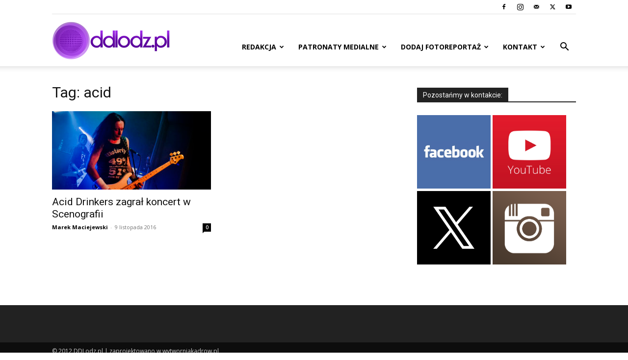

--- FILE ---
content_type: text/html; charset=utf-8
request_url: https://www.google.com/recaptcha/api2/aframe
body_size: 268
content:
<!DOCTYPE HTML><html><head><meta http-equiv="content-type" content="text/html; charset=UTF-8"></head><body><script nonce="RuUfvDsXjnigHUER2xowHQ">/** Anti-fraud and anti-abuse applications only. See google.com/recaptcha */ try{var clients={'sodar':'https://pagead2.googlesyndication.com/pagead/sodar?'};window.addEventListener("message",function(a){try{if(a.source===window.parent){var b=JSON.parse(a.data);var c=clients[b['id']];if(c){var d=document.createElement('img');d.src=c+b['params']+'&rc='+(localStorage.getItem("rc::a")?sessionStorage.getItem("rc::b"):"");window.document.body.appendChild(d);sessionStorage.setItem("rc::e",parseInt(sessionStorage.getItem("rc::e")||0)+1);localStorage.setItem("rc::h",'1769334865569');}}}catch(b){}});window.parent.postMessage("_grecaptcha_ready", "*");}catch(b){}</script></body></html>